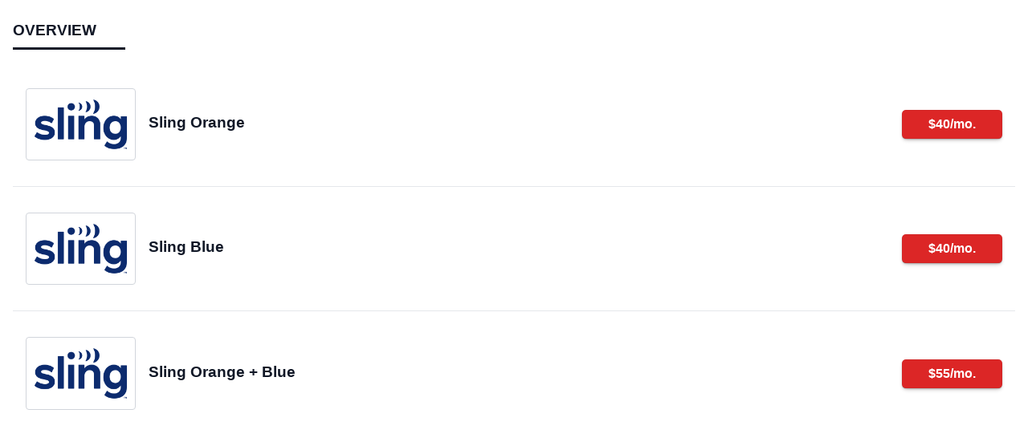

--- FILE ---
content_type: text/html; charset=utf-8
request_url: https://klaymediatoolingwebhosting.azurewebsites.net/revvy/Public/CampaignViewer/244/Inter
body_size: 4098
content:
<!DOCTYPE html>
<html lang="en">
<head>
    <meta charset="utf-8" />
    <meta name="viewport" content="width=device-width, initial-scale=1.0" />
    <base href="/" />

    <link rel="stylesheet" href="https://cdn.jsdelivr.net/npm/bootstrap@5.1.3/dist/css/bootstrap.min.css"  crossorigin="anonymous">
    <link href="css/site.css" rel="stylesheet" />
    <link href="https://fonts.googleapis.com/css?family=Roboto:300,400,500,700&display=swap" rel="stylesheet" />
    <link href="_content/MudBlazor/MudBlazor.min.css" rel="stylesheet" />

    <!--Blazor:{"type":"server","prerenderId":"5814b13017a24344a654ce84e42c0bf7","key":{"locationHash":"77D12F14A8105320B1AAED6AE7E689DA0EC4483270A645E84079EAA0FFDF550D:0","formattedComponentKey":""},"sequence":0,"descriptor":"CfDJ8Cmt\u002Bu/thNNAlZVcgvxI4gXJAc3PtSdnpA2hIOww4B1QcT5obI9/B42RYAKiJDV6Oax6bncUQfa3kVLhfu7lWb4rnreKVFg2KaFuBWBnXsmjo9y2oChB83AU0KRIMGn\u002BYXPm3HPm2Jq0jhHgyUQLolCLPIqVo9vWZ7ULM32cljlk63xLZ7Xk04TYCcO9MJZ4Jne0lzd6NoPTkhnd0sfZqTgh6HMplziKHRzFCsQy7CBsycnum9b8LgJW1MQX9Kai4LJ91XaR6vswzNrDOekjT9043j4jjuzN\u002BgRX3do2/F\u002B3Wa57YuYOMuE3SNIKMMzV3LkM5JWAvdJvfy13BkPbsR\u002BfkhNAS4UROFsAaz4RnFBV4XNSu59GHbtyyiGype9Fcvgh\u002B3jTdGTzDayBE9V\u002BmAExk\u002B14BGPRiCxoiC\u002Baf9ZQUU1996COA1KsktdljM1uJJJUB7Fmx6R6Z92qgLgYLFEkW0gVM4iv2NMcttSOI/7/x2W8RRHiymUL3u205oClhKL5W8Bfeg/vLs5q3bpGBCpZPmZGsGxkZK2bsDXoRvCrghQ8sgHaZQYLQqS0bkckvQSvuvrINxeu3ITZup39UxE="}--><!--Blazor:{"prerenderId":"5814b13017a24344a654ce84e42c0bf7"}-->
</head>
<body>
    
<!--Blazor:{"type":"server","prerenderId":"d1eaeabc5bd14ebb952ce7a2abed74c2","key":{"locationHash":"B2856367742F02C44E523A0BC3533C76CAA9A162044E6C3FFDE41C62640F524B:0","formattedComponentKey":""},"sequence":1,"descriptor":"CfDJ8Cmt\u002Bu/thNNAlZVcgvxI4gV9RDqyVBtfkk992sSkGSGxzgmgi\u002B4TwTPEUDJStyN4VgLw6FuaKftRJVgfReuGrHzkNldGuGifNiDvRO78F7hUz43m6kHCoR7sB9dcCJ0LuNkYFms4MglX9rQcEmszD5jW6KYu4XdjBRWdSjVlKAAaw\u002BBMomySVTFGV7qw\u002Bs2Z66HzHfB1B60pZ38bk4bzgFFiYdbThITZwE7uIoEOyBjNuKMVijpXknDcvNfonqmoDJadZOgNdViHrhfdGDJDgQ4usXM1CwncSIB1oj9lSJpv/2xv9nIBUBvSlMrnFukcpiF/NwmkkPkRrRelX66Gv6mnauBxe/sWmjAeVTg2lJEt60aP01A60qirXnPM\u002BRAAYdQ8Hi58VZHv0Peima3W2iZFCQ73pkiRnZC5q8FF4O53bz7\u002BHHhrAvHrJshYsW95Jgj4vwkRuHot2I02s4fDmRqeC5hLrUWjObRFwozcR3vr1Fe4r6I7RMHOIXaY3DU0hfX/LCkfaxBngrI4XKC2QQg="}--><div class="main"><div class="content px-4"><link rel="stylesheet" href="https://fonts.googleapis.com/css?family=Inter" /><div class="list-product-widget"><div class="list-product-widget-list-title"><h3>Overview</h3></div><div class="list-product-widget-item"><div class="list-product-widget-title-block"><div class="list-product-widget-title-block__image-container"><img class="list-product-widget-title-block__image img-fluid" src="/images/thumb_New sling logo-XU4tZa8Hd0.jpg" /></div>
                    <div class="list-product-widget-title-block__title-container"><span class="list-product-widget-title-block__title">Sling Orange</span>
                        <span class="list-product-widget-title-block__subtitle"></span></div></div><div class="list-product-widget-cta-block"><a href="https://sling-tv.pxf.io/KjGkje" target="_blank" style="background-color: " class="list-product-widget-cta-block__cta">$40/mo.</a></div></div><div class="list-product-widget-item"><div class="list-product-widget-title-block"><div class="list-product-widget-title-block__image-container"><img class="list-product-widget-title-block__image img-fluid" src="/images/thumb_New sling logo-KbvXFP5voN.jpg" /></div>
                    <div class="list-product-widget-title-block__title-container"><span class="list-product-widget-title-block__title">Sling Blue</span>
                        <span class="list-product-widget-title-block__subtitle"></span></div></div><div class="list-product-widget-cta-block"><a href="https://sling-tv.pxf.io/KjGkje" target="_blank" style="background-color: " class="list-product-widget-cta-block__cta">$40/mo.</a></div></div><div class="list-product-widget-item"><div class="list-product-widget-title-block"><div class="list-product-widget-title-block__image-container"><img class="list-product-widget-title-block__image img-fluid" src="/images/thumb_New sling logo-QzI4bZ79Kg.jpg" /></div>
                    <div class="list-product-widget-title-block__title-container"><span class="list-product-widget-title-block__title">Sling Orange &#x2B; Blue</span>
                        <span class="list-product-widget-title-block__subtitle"></span></div></div><div class="list-product-widget-cta-block"><a href="https://sling-tv.pxf.io/KjGkje" target="_blank" style="background-color: " class="list-product-widget-cta-block__cta">$55/mo.</a></div></div></div><style>
    .list-product-widget-cta-block-star-rating
    {
        display: flex;
        justify-content: center;
        align-items: center;
    }
    .list-product-widget {
        padding: 8px 0px;
        color: #111827;
        font-family: '', sans-serif;
        font-size: .95rem;
    }

    .list-product-widget-list-title {
        margin-bottom: 16px;
        border-bottom: 3px solid #111827;
        padding-bottom: 10px;
        width: 140px;
    }

    .list-product-widget-list-title h3 {
        margin: 0;
        font-weight: bold;
        font-size: 1.2rem;
        text-transform: uppercase;
    }

    .list-product-widget-item {
      display: flex;
      flex-direction: row;
      justify-content: space-between;
      align-items: center;
      padding: 16px 2px;
      border-bottom: 1px solid #e5e7eb;
    }

    .list-product-widget-item:last-child {
        border-bottom: none;
    }

    .list-product-widget-title-block {
      display: flex;
      align-items: center;
      justify-content: start;
    }

    .list-product-widget-title-block__image-container {
      padding: 12px 10px;
      margin-right: 16px;
      border: 1px solid #d1d5db;
      border-radius: 4px;
    }

    .list-product-widget-title-block__image {
      max-width: 100px;
    }

    .list-product-widget-title-block__title-container {
      display: none;
    }

    .list-product-widget-title-block__title {
      font-weight: bold;
      font-size: 1rem;
      margin-bottom: 4px;
    }

    .list-product-widget-title-block__subtitle {
      font-weight: bold;
      font-size: 0.9rem;
        color: #666666;
    }

    .list-product-widget-feature-block {
      display: none;
    }

    .list-product-widget-cta-block {
      width: 100%;
    }

    .list-product-widget-cta-block__cta {
      font-weight: bold;
      white-space: nowrap;
      cursor: pointer;
      display: block;
      text-align: center;
      background-color: #dc2626;
      border-radius: 5px;
      padding: 0.4rem 1.5rem;
      color: white;
      font-size: 0.95rem;
      text-decoration: none;
      border: 1px solid rgba(38, 38, 38, 0.05);
      box-shadow: 0px 1px 0px -1px rgba(38, 38, 38, 0.3),
        0px 1px 1px -1px rgba(38, 38, 38, 0.3),
        0px 1px 2px -1px rgba(38, 38, 38, 0.3),
        0px 2px 4px -2px rgba(38, 38, 38, 0.3),
        0px 3px 6px -3px rgba(38, 38, 38, 0.3);
    }

    .list-product-widget-cta-block__cta:hover {
      color: white;
    }

    .list-product-widget-cta-block__cta:active {
      box-shadow: 0px 1px 0px -1px rgba(38, 38, 38, 0.3),
        0px 1px 1px -1px rgba(38, 38, 38, 0.3),
        0px 1px 2px -1px rgba(38, 38, 38, 0.3);
    }

    @media only screen and (min-width: 400px) {
        .list-product-widget-item {
            padding: 16px 16px;
        }
    } 
    
    @media only screen and (min-width: 600px) {
        .list-product-widget-item {
            display: flex;
            flex-direction: row;
            align-items: center;
            justify-content: space-between;
            padding: 32px 16px;
        }

        .list-product-widget-title-block__image {
            max-width: 115px;
        }

        .list-product-widget-title-block__title-container {
            display: flex;
            flex-direction: column;
            max-width: 300px;
            margin-right: 16px;
        }

        .list-product-widget-title-block__title {
            font-size: 1.2rem;
        }

        .list-product-widget-title-block__subtitle {
            font-size: 1.1rem;
        }

        .list-product-widget-feature-block {
            margin: 0px;
            font-size: 1rem;
            max-width: 200px;
        }

        .list-product-widget-cta-block {
            margin: 0px;
            width: auto;
        }

        .list-product-widget-cta-block__cta {
            font-size: 1rem;
            padding: 0.5rem 2rem;
        }
    }


</style></div></div><!--Blazor:{"prerenderId":"d1eaeabc5bd14ebb952ce7a2abed74c2"}-->



    <div id="blazor-error-ui">
        
            An error has occurred. This application may no longer respond until reloaded.
        
        
        <a href="" class="reload">Reload</a>
        <a class="dismiss">🗙</a>
    </div>
    <script src="_framework/blazor.server.js"></script>
    <script>
       
        new MutationObserver((mutations, observer) => {
            if (document.querySelector('#components-reconnect-modal h5 a')) {
                // Now every 10 seconds, see if the server appears to be back, and if so, reload
                async function attemptReload() {
                    await fetch(''); // Check the server really is back
                    location.reload();
                }
                observer.disconnect();
                attemptReload();
                setInterval(attemptReload, 5000);
            }
        }).observe(document.body, { childList: true, subtree: true });
    </script>
    <script>
        function openInNewTab(url) {
            window.open(url, '_blank');
        }
    </script>
    <script src="_content/MudBlazor/MudBlazor.min.js" defer></script>
    <script src="https://cdnjs.cloudflare.com/ajax/libs/popper.js/1.12.9/umd/popper.min.js" integrity="sha384-ApNbgh9B+Y1QKtv3Rn7W3mgPxhU9K/ScQsAP7hUibX39j7fakFPskvXusvfa0b4Q" crossorigin="anonymous"></script>
    <script src="https://cdn.jsdelivr.net/npm/bootstrap@5.1.3/dist/js/bootstrap.min.js"  crossorigin="anonymous"></script>
    <script src="js/UserAgentData.js"></script>
    <script src="js/UserActivity.js"></script>
    <script src="js/iframeResizer.contentWindow.min.js"></script>
</body>
</html>


--- FILE ---
content_type: text/javascript
request_url: https://klaymediatoolingwebhosting.azurewebsites.net/js/UserAgentData.js
body_size: -40
content:
function determineUserDetails() {
    if (navigator.userAgentData) {
        return navigator.userAgentData.mobile;
    }
    return false;
}


--- FILE ---
content_type: text/javascript
request_url: https://klaymediatoolingwebhosting.azurewebsites.net/js/iframeResizer.contentWindow.min.js
body_size: 6145
content:
/*! iFrame Resizer (iframeSizer.contentWindow.min.js) - v4.3.9 - 2023-11-10
 *  Desc: Include this file in any page being loaded into an iframe
 *        to force the iframe to resize to the content size.
 *  Requires: iframeResizer.min.js on host page.
 *  Copyright: (c) 2023 David J. Bradshaw - dave@bradshaw.net
 *  License: MIT
 */
!function (a) { if ("undefined" != typeof window) { var r = !0, P = "", u = 0, c = "", s = null, D = "", d = !1, j = { resize: 1, click: 1 }, l = 128, q = !0, f = 1, n = "bodyOffset", m = n, H = !0, W = "", h = {}, g = 32, B = null, p = !1, v = !1, y = "[iFrameSizer]", J = y.length, w = "", U = { max: 1, min: 1, bodyScroll: 1, documentElementScroll: 1 }, b = "child", V = !0, X = window.parent, T = "*", E = 0, i = !1, Y = null, O = 16, S = 1, K = "scroll", M = K, Q = window, G = function () { x("onMessage function not defined") }, Z = function () { }, $ = function () { }, _ = { height: function () { return x("Custom height calculation function not defined"), document.documentElement.offsetHeight }, width: function () { return x("Custom width calculation function not defined"), document.body.scrollWidth } }, ee = {}, te = !1; try { var ne = Object.create({}, { passive: { get: function () { te = !0 } } }); window.addEventListener("test", ae, ne), window.removeEventListener("test", ae, ne) } catch (e) { } var oe, o, I, ie, N, A, C = { bodyOffset: function () { return document.body.offsetHeight + ye("marginTop") + ye("marginBottom") }, offset: function () { return C.bodyOffset() }, bodyScroll: function () { return document.body.scrollHeight }, custom: function () { return _.height() }, documentElementOffset: function () { return document.documentElement.offsetHeight }, documentElementScroll: function () { return document.documentElement.scrollHeight }, max: function () { return Math.max.apply(null, e(C)) }, min: function () { return Math.min.apply(null, e(C)) }, grow: function () { return C.max() }, lowestElement: function () { return Math.max(C.bodyOffset() || C.documentElementOffset(), we("bottom", Te())) }, taggedElement: function () { return be("bottom", "data-iframe-height") } }, z = { bodyScroll: function () { return document.body.scrollWidth }, bodyOffset: function () { return document.body.offsetWidth }, custom: function () { return _.width() }, documentElementScroll: function () { return document.documentElement.scrollWidth }, documentElementOffset: function () { return document.documentElement.offsetWidth }, scroll: function () { return Math.max(z.bodyScroll(), z.documentElementScroll()) }, max: function () { return Math.max.apply(null, e(z)) }, min: function () { return Math.min.apply(null, e(z)) }, rightMostElement: function () { return we("right", Te()) }, taggedElement: function () { return be("right", "data-iframe-width") } }, re = (oe = Ee, N = null, A = 0, function () { var e = Date.now(), t = O - (e - (A = A || e)); return o = this, I = arguments, t <= 0 || O < t ? (N && (clearTimeout(N), N = null), A = e, ie = oe.apply(o, I), N || (o = I = null)) : N = N || setTimeout(Oe, t), ie }); k(window, "message", function (t) { var n = { init: function () { W = t.data, X = t.source, se(), q = !1, setTimeout(function () { H = !1 }, l) }, reset: function () { H ? R("Page reset ignored by init") : (R("Page size reset by host page"), Me("resetPage")) }, resize: function () { L("resizeParent", "Parent window requested size check") }, moveToAnchor: function () { h.findTarget(i()) }, inPageLink: function () { this.moveToAnchor() }, pageInfo: function () { var e = i(); R("PageInfoFromParent called from parent: " + e), $(JSON.parse(e)), R(" --") }, message: function () { var e = i(); R("onMessage called from parent: " + e), G(JSON.parse(e)), R(" --") } }; function o() { return t.data.split("]")[1].split(":")[0] } function i() { return t.data.slice(t.data.indexOf(":") + 1) } function r() { return t.data.split(":")[2] in { true: 1, false: 1 } } function e() { var e = o(); e in n ? n[e]() : ("undefined" == typeof module || !module.exports) && "iFrameResize" in window || window.jQuery !== a && "iFrameResize" in window.jQuery.prototype || r() || x("Unexpected message (" + t.data + ")") } y === ("" + t.data).slice(0, J) && (!1 === q ? e() : r() ? n.init() : R('Ignored message of type "' + o() + '". Received before initialization.')) }), k(window, "readystatechange", Ne), Ne() } function ae() { } function k(e, t, n, o) { e.addEventListener(t, n, !!te && (o || {})) } function ue(e) { return e.charAt(0).toUpperCase() + e.slice(1) } function ce(e) { return y + "[" + w + "] " + e } function R(e) { p && "object" == typeof window.console && console.log(ce(e)) } function x(e) { "object" == typeof window.console && console.warn(ce(e)) } function se() { function e(e) { return "true" === e } function t(e, t) { return "function" == typeof e && (R("Setup custom " + t + "CalcMethod"), _[t] = e, e = "custom"), e } { var n; n = W.slice(J).split(":"), w = n[0], u = a === n[1] ? u : Number(n[1]), d = a === n[2] ? d : e(n[2]), p = a === n[3] ? p : e(n[3]), g = a === n[4] ? g : Number(n[4]), r = a === n[6] ? r : e(n[6]), c = n[7], m = a === n[8] ? m : n[8], P = n[9], D = n[10], E = a === n[11] ? E : Number(n[11]), h.enable = a !== n[12] && e(n[12]), b = a === n[13] ? b : n[13], M = a === n[14] ? M : n[14], v = a === n[15] ? v : e(n[15]), R("Initialising iFrame (" + window.location.href + ")"), "iFrameResizer" in window && Object === window.iFrameResizer.constructor && (n = window.iFrameResizer, R("Reading data from page: " + JSON.stringify(n)), Object.keys(n).forEach(de, n), G = "onMessage" in n ? n.onMessage : G, Z = "onReady" in n ? n.onReady : Z, T = "targetOrigin" in n ? n.targetOrigin : T, m = "heightCalculationMethod" in n ? n.heightCalculationMethod : m, M = "widthCalculationMethod" in n ? n.widthCalculationMethod : M, m = t(m, "height"), M = t(M, "width")) } function o(e) { F(0, 0, e.type, e.screenY + ":" + e.screenX) } function i(e, t) { R("Add event listener: " + t), k(window.document, e, o) } R("TargetOrigin for parent set to: " + T), le("margin", function (e, t) { -1 !== t.indexOf("-") && (x("Negative CSS value ignored for " + e), t = ""); return t }("margin", c = a === c ? u + "px" : c)), le("background", P), le("padding", D), (n = document.createElement("div")).style.clear = "both", n.style.display = "block", n.style.height = "0", document.body.appendChild(n), he(), ge(), document.documentElement.style.height = "", document.body.style.height = "", R('HTML & body height set to "auto"'), R("Enable public methods"), Q.parentIFrame = { autoResize: function (e) { return !0 === e && !1 === r ? (r = !0, pe()) : !1 === e && !0 === r && (r = !1, fe("remove"), null !== s && s.disconnect(), clearInterval(B)), F(0, 0, "autoResize", JSON.stringify(r)), r }, close: function () { F(0, 0, "close") }, getId: function () { return w }, getPageInfo: function (e) { "function" == typeof e ? ($ = e, F(0, 0, "pageInfo")) : ($ = function () { }, F(0, 0, "pageInfoStop")) }, moveToAnchor: function (e) { h.findTarget(e) }, reset: function () { Ie("parentIFrame.reset") }, scrollTo: function (e, t) { F(t, e, "scrollTo") }, scrollToOffset: function (e, t) { F(t, e, "scrollToOffset") }, sendMessage: function (e, t) { F(0, 0, "message", JSON.stringify(e), t) }, setHeightCalculationMethod: function (e) { m = e, he() }, setWidthCalculationMethod: function (e) { M = e, ge() }, setTargetOrigin: function (e) { R("Set targetOrigin: " + e), T = e }, size: function (e, t) { L("size", "parentIFrame.size(" + ((e || "") + (t ? "," + t : "")) + ")", e, t) } }, !0 === v && (i("mouseenter", "Mouse Enter"), i("mouseleave", "Mouse Leave")), pe(), h = function () { function n(e) { var e = e.getBoundingClientRect(), t = { x: window.pageXOffset === a ? document.documentElement.scrollLeft : window.pageXOffset, y: window.pageYOffset === a ? document.documentElement.scrollTop : window.pageYOffset }; return { x: parseInt(e.left, 10) + parseInt(t.x, 10), y: parseInt(e.top, 10) + parseInt(t.y, 10) } } function o(e) { var e = e.split("#")[1] || e, t = decodeURIComponent(e), t = document.getElementById(t) || document.getElementsByName(t)[0]; a === t ? (R("In page link (#" + e + ") not found in iFrame, so sending to parent"), F(0, 0, "inPageLink", "#" + e)) : (t = n(t = t), R("Moving to in page link (#" + e + ") at x: " + t.x + " y: " + t.y), F(t.y, t.x, "scrollToOffset")) } function e() { var e = window.location.hash, t = window.location.href; "" !== e && "#" !== e && o(t) } function t() { Array.prototype.forEach.call(document.querySelectorAll('a[href^="#"]'), function (e) { "#" !== e.getAttribute("href") && k(e, "click", function (e) { e.preventDefault(), o(this.getAttribute("href")) }) }) } function i() { Array.prototype.forEach && document.querySelectorAll ? (R("Setting up location.hash handlers"), t(), k(window, "hashchange", e), setTimeout(e, l)) : x("In page linking not fully supported in this browser! (See README.md for IE8 workaround)") } h.enable ? i() : R("In page linking not enabled"); return { findTarget: o } }(), L("init", "Init message from host page"), Z() } function de(e) { var t = e.split("Callback"); 2 === t.length && (this[t = "on" + t[0].charAt(0).toUpperCase() + t[0].slice(1)] = this[e], delete this[e], x("Deprecated: '" + e + "' has been renamed '" + t + "'. The old method will be removed in the next major version.")) } function le(e, t) { a !== t && "" !== t && "null" !== t && R("Body " + e + ' set to "' + (document.body.style[e] = t) + '"') } function t(n) { var e = { add: function (e) { function t() { L(n.eventName, n.eventType) } ee[e] = t, k(window, e, t, { passive: !0 }) }, remove: function (e) { var t = ee[e]; delete ee[e], window.removeEventListener(e, t, !1) } }; n.eventNames && Array.prototype.map ? (n.eventName = n.eventNames[0], n.eventNames.map(e[n.method])) : e[n.method](n.eventName), R(ue(n.method) + " event listener: " + n.eventType) } function fe(e) { t({ method: e, eventType: "Animation Start", eventNames: ["animationstart", "webkitAnimationStart"] }), t({ method: e, eventType: "Animation Iteration", eventNames: ["animationiteration", "webkitAnimationIteration"] }), t({ method: e, eventType: "Animation End", eventNames: ["animationend", "webkitAnimationEnd"] }), t({ method: e, eventType: "Input", eventName: "input" }), t({ method: e, eventType: "Mouse Up", eventName: "mouseup" }), t({ method: e, eventType: "Mouse Down", eventName: "mousedown" }), t({ method: e, eventType: "Orientation Change", eventName: "orientationchange" }), t({ method: e, eventType: "Print", eventNames: ["afterprint", "beforeprint"] }), t({ method: e, eventType: "Ready State Change", eventName: "readystatechange" }), t({ method: e, eventType: "Touch Start", eventName: "touchstart" }), t({ method: e, eventType: "Touch End", eventName: "touchend" }), t({ method: e, eventType: "Touch Cancel", eventName: "touchcancel" }), t({ method: e, eventType: "Transition Start", eventNames: ["transitionstart", "webkitTransitionStart", "MSTransitionStart", "oTransitionStart", "otransitionstart"] }), t({ method: e, eventType: "Transition Iteration", eventNames: ["transitioniteration", "webkitTransitionIteration", "MSTransitionIteration", "oTransitionIteration", "otransitioniteration"] }), t({ method: e, eventType: "Transition End", eventNames: ["transitionend", "webkitTransitionEnd", "MSTransitionEnd", "oTransitionEnd", "otransitionend"] }), "child" === b && t({ method: e, eventType: "IFrame Resized", eventName: "resize" }) } function me(e, t, n, o) { return t !== e && (e in n || (x(e + " is not a valid option for " + o + "CalculationMethod."), e = t), R(o + ' calculation method set to "' + e + '"')), e } function he() { m = me(m, n, C, "height") } function ge() { M = me(M, K, z, "width") } function pe() { var e; !0 === r ? (fe("add"), e = g < 0, window.MutationObserver || window.WebKitMutationObserver ? e ? ve() : s = function () { function t(e) { function t(e) { !1 === e.complete && (R("Attach listeners to " + e.src), e.addEventListener("load", i, !1), e.addEventListener("error", r, !1), u.push(e)) } "attributes" === e.type && "src" === e.attributeName ? t(e.target) : "childList" === e.type && Array.prototype.forEach.call(e.target.querySelectorAll("img"), t) } function o(e) { R("Remove listeners from " + e.src), e.removeEventListener("load", i, !1), e.removeEventListener("error", r, !1), u.splice(u.indexOf(e), 1) } function n(e, t, n) { o(e.target), L(t, n + ": " + e.target.src) } function i(e) { n(e, "imageLoad", "Image loaded") } function r(e) { n(e, "imageLoadFailed", "Image load failed") } function a(e) { L("mutationObserver", "mutationObserver: " + e[0].target + " " + e[0].type), e.forEach(t) } var u = [], c = window.MutationObserver || window.WebKitMutationObserver, s = function () { var e = document.querySelector("body"); return s = new c(a), R("Create body MutationObserver"), s.observe(e, { attributes: !0, attributeOldValue: !1, characterData: !0, characterDataOldValue: !1, childList: !0, subtree: !0 }), s }(); return { disconnect: function () { "disconnect" in s && (R("Disconnect body MutationObserver"), s.disconnect(), u.forEach(o)) } } }() : (R("MutationObserver not supported in this browser!"), ve())) : R("Auto Resize disabled") } function ve() { 0 !== g && (R("setInterval: " + g + "ms"), B = setInterval(function () { L("interval", "setInterval: " + g) }, Math.abs(g))) } function ye(e, t) { return t = t || document.body, t = null === (t = document.defaultView.getComputedStyle(t, null)) ? 0 : t[e], parseInt(t, 10) } function we(e, t) { for (var n, o = t.length, i = 0, r = ue(e), a = Date.now(), u = 0; u < o; u++)i < (n = t[u].getBoundingClientRect()[e] + ye("margin" + r, t[u])) && (i = n); return a = Date.now() - a, R("Parsed " + o + " HTML elements"), R("Element position calculated in " + a + "ms"), O / 2 < (a = a) && R("Event throttle increased to " + (O = 2 * a) + "ms"), i } function e(e) { return [e.bodyOffset(), e.bodyScroll(), e.documentElementOffset(), e.documentElementScroll()] } function be(e, t) { var n = document.querySelectorAll("[" + t + "]"); return 0 === n.length && (x("No tagged elements (" + t + ") found on page"), document.querySelectorAll("body *")), we(e, n) } function Te() { return document.querySelectorAll("body *") } function Ee(e, t, n, o) { function i() { e in { init: 1, interval: 1, size: 1 } || !(m in U || d && M in U) ? e in { interval: 1 } || R("No change in size detected") : Ie(t) } function r(e, t) { return !(Math.abs(e - t) <= E) } n = a === n ? C[m]() : n, o = a === o ? z[M]() : o, r(f, n) || d && r(S, o) || "init" === e ? (Se(), F(f = n, S = o, e)) : i() } function Oe() { A = Date.now(), N = null, ie = oe.apply(o, I), N || (o = I = null) } function L(e, t, n, o) { i && e in j ? R("Trigger event cancelled: " + e) : (e in { reset: 1, resetPage: 1, init: 1 } || R("Trigger event: " + t), ("init" === e ? Ee : re)(e, t, n, o)) } function Se() { i || (i = !0, R("Trigger event lock on")), clearTimeout(Y), Y = setTimeout(function () { i = !1, R("Trigger event lock off"), R("--") }, l) } function Me(e) { f = C[m](), S = z[M](), F(f, S, e) } function Ie(e) { var t = m; m = n, R("Reset trigger event: " + e), Se(), Me("reset"), m = t } function F(e, t, n, o, i) { !0 === V && (a === i ? i = T : R("Message targetOrigin: " + i), R("Sending message to host page (" + (e = w + ":" + (e + ":" + t) + ":" + n + (a === o ? "" : ":" + o)) + ")"), X.postMessage(y + e, i)) } function Ne() { "loading" !== document.readyState && window.parent.postMessage("[iFrameResizerChild]Ready", "*") } }();
//# sourceMappingURL=iframeResizer.contentWindow.map

--- FILE ---
content_type: text/javascript
request_url: https://klaymediatoolingwebhosting.azurewebsites.net/js/UserActivity.js
body_size: 716
content:
var INITIAL_WAIT = 3000;
var INTERVAL_WAIT = 10000;
var ONE_SECOND = 1000;

var events = [
    "mouseup",
    "keydown",
    "scroll",
    "mousemove"
];
var startTime = Date.now();
var endTime = startTime + INITIAL_WAIT;
var totalTime = 0;
var clickCount = 0;
var buttonClicks = {
    total: 0,
};
var buttonClickCount = 0;
var linkClickCount = 0;
var keypressCount = 0;
var scrollCount = 0;
var mouseMovementCount = 0;
var linkClickCount = 0;

setInterval(function () {
    if (!document.hidden && startTime <= endTime) {
        startTime = Date.now();
        totalTime += ONE_SECOND;
    }
}, ONE_SECOND);

document.addEventListener("DOMContentLoaded", function () {
    events.forEach(function (e) {
        document.addEventListener(e, function () {
            endTime = Date.now() + INTERVAL_WAIT;
            if (e === "mouseup") {
                clickCount++;
                if (event.target.nodeName === 'BUTTON') {
                    if (!buttonClicks[event.target.innerText]) {
                        buttonClicks[event.target.innerText] = 0;
                    }
                    buttonClicks[event.target.innerText] += 1;
                    buttonClicks.total += 1;
                }
                else if (event.target.nodeName === 'A') {
                    linkClickCount++;
                }
            }
            else if (e === "keydown") {
                keypressCount++;
            }
            else if (e === "scroll") {
                scrollCount++;
            }
            else if (e === "mousemove") {
                mouseMovementCount++;
            }
        });
    });
});

function returnUserData() {
    const values = {
        StartTime: (new Date(startTime)).toJSON(),
        EndTime: (new Date(endTime)).toJSON(),
        TotalTime: totalTime,
        ButtonClickCount: buttonClickCount,
        LinkClickCount: linkClickCount,
        KeypressCount: keypressCount,
        ScrollCount: scrollCount,
        MouseMovementCount: mouseMovementCount,
        LinkClickCount: linkClickCount,
        IsMobile: navigator.userAgentData.mobile,
        Origin: window.location.origin,
        Title: document.title,
        Href: window.location.href,
        Language: window.navigator.language,
        Browser: window.navigator.appVersion,
        Referrer: window.location.ancestorOrigins[0]
    }
    return values;
}

function formatTime(ms) {
    return Math.floor(ms / 1000);
}
